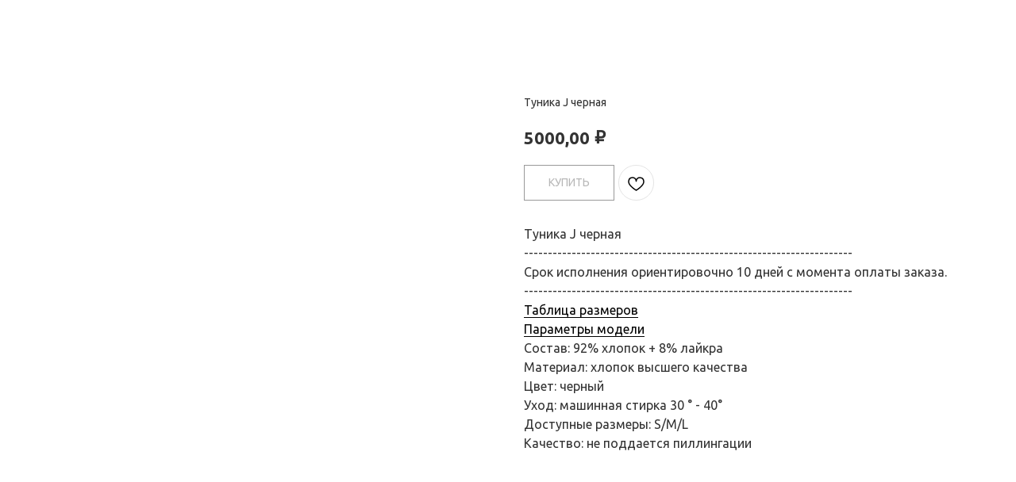

--- FILE ---
content_type: image/svg+xml
request_url: https://static.tildacdn.com/tild3564-3136-4632-a634-613836343363/IpQ8jiGKX3M_1_Traced.svg
body_size: 2307
content:
<?xml version="1.0" encoding="UTF-8"?> <svg xmlns="http://www.w3.org/2000/svg" width="490" height="33" viewBox="0 0 490 33" fill="none"> <path fill-rule="evenodd" clip-rule="evenodd" d="M431.619 1.52237C425.517 3.41533 421 9.70941 421 16.32C421 26.5203 430.657 33.8259 440.536 31.0989C445.837 29.6358 448.953 26.7243 447.135 24.9319C446.177 23.9874 445.744 24.0072 445.108 25.0207C443.938 26.887 437.453 28.8608 434.089 28.3738C429.598 27.7241 424.87 22.2591 424.271 17.0259C423.815 13.0379 424.103 12.2698 427.398 8.6742C431.681 3.99998 434.899 3.15801 440.859 5.15251C446.054 6.89167 448.644 5.59519 444.857 3.15209C441.812 1.18716 435.289 0.38364 431.619 1.52237ZM1 13.2291C1 23.4649 1.252 25.2435 3.016 27.4539C5.525 30.599 10.833 32.4022 15.188 31.5879C22.643 30.1948 24 27.3228 24 12.9343C24 3.45575 23.747 1.53125 22.5 1.53125C21.254 1.53125 21 3.44787 21 12.8693C21 26.3083 19.991 28.1726 12.75 28.1194C5.259 28.0642 4.549 26.8397 4.166 13.3218C3.901 3.9635 3.54 1.53125 2.416 1.53125C1.274 1.53125 1 3.79589 1 13.2291ZM39 16.318V31.1334L45.941 27.6876L52.882 24.2408L59.91 28.1677C67.725 32.5343 68 32.6241 68 30.8277C68 30.1307 65.527 28.2456 62.503 26.6376C59.48 25.0296 57.005 23.4629 57.003 23.1563C57.002 22.8487 59.7 21.3255 63 19.7707C66.3 18.2159 69 16.669 69 16.3338C69 15.9996 64.838 13.7911 59.75 11.4279C54.663 9.06462 47.913 5.86434 44.75 4.31646L39 1.50265V16.318ZM81 16.4797C81 27.9794 81.281 31.1994 82.25 30.7863C94.197 25.6862 105.148 20.4145 105.145 19.7667C105.142 19.3122 103.871 18.4239 102.32 17.7939L99.5 16.6473L103 14.8352L106.5 13.0231L98.5 9.29533C94.1 7.24561 88.362 4.68519 85.75 3.60463L81 1.64068V16.4797ZM166 16.32C166 28.8086 166.233 31.1087 167.5 31.1087C168.753 31.1087 169.004 29.0432 169.027 18.5383L169.054 5.96786L172.277 9.47378C174.05 11.4022 179.061 16.948 183.413 21.7977C187.766 26.6474 191.928 30.7587 192.663 30.9342C193.734 31.1896 194 28.2959 194 16.3919C194 3.97829 193.758 1.53125 192.531 1.53125C191.335 1.53125 191.009 3.7466 190.781 13.4234L190.5 25.3155L180 13.4342C174.114 6.77434 168.731 1.54801 167.75 1.54209C166.161 1.53223 166 2.88885 166 16.32ZM256 3.01012C256 4.24251 258 4.48899 268 4.48899C278 4.48899 280 4.24251 280 3.01012C280 1.77772 278 1.53125 268 1.53125C258 1.53125 256 1.77772 256 3.01012ZM290 3.01012C290 4.16068 291.333 4.48899 296 4.48899H302V17.7988C302 28.9722 302.241 31.1087 303.5 31.1087C304.759 31.1087 305 28.9722 305 17.7988V4.48899H311C315.667 4.48899 317 4.16068 317 3.01012C317 1.76885 314.833 1.53125 303.5 1.53125C292.167 1.53125 290 1.76885 290 3.01012ZM326 16.32C326 25.0503 326.391 31.1087 326.954 31.1087C327.479 31.1087 328.042 28.1135 328.204 24.4538L328.5 17.7988L338.25 17.5169L348 17.2349V24.1718C348 29.6811 348.309 31.1087 349.5 31.1087C350.767 31.1087 351 28.8086 351 16.32C351 3.83139 350.767 1.53125 349.5 1.53125C348.309 1.53125 348 2.95885 348 8.46814V15.405L338.25 15.1231L328.5 14.8411L328.204 8.18617C328.042 4.52646 327.479 1.53125 326.954 1.53125C326.391 1.53125 326 7.5897 326 16.32ZM361 16.32C361 28.8086 361.233 31.1087 362.5 31.1087C363.753 31.1087 364 29.0817 364 18.7848C364 12.0066 364.337 6.49434 364.75 6.53674C365.163 6.57815 370.361 12.1239 376.301 18.8607C382.242 25.5965 387.755 31.1087 388.551 31.1087C389.752 31.1087 390 28.5749 390 16.32C390 3.83139 389.767 1.53125 388.5 1.53125C387.25 1.53125 387 3.50308 387 13.3622C387 19.8693 386.663 25.1774 386.25 25.1577C385.837 25.139 380.785 19.815 375.022 13.3267C369.029 6.58012 363.786 1.53125 362.772 1.53125C361.155 1.53125 361 2.82181 361 16.32ZM405 16.32C405 28.8086 405.233 31.1087 406.5 31.1087C407.767 31.1087 408 28.8086 408 16.32C408 3.83139 407.767 1.53125 406.5 1.53125C405.233 1.53125 405 3.83139 405 16.32ZM465 15.4346C460.875 23.1257 457.35 29.7994 457.167 30.2638C456.983 30.7291 464.093 31.1087 472.965 31.1087H489.097L482.298 18.4604C471.733 -1.19481 473.731 -0.845798 465 15.4346ZM126.562 16.3358C122.257 23.9559 118.956 30.4077 119.226 30.6749C119.496 30.9411 126.902 31.0367 135.683 30.8869L151.649 30.6157L143.868 16.8267C139.588 9.24308 135.705 2.9135 135.238 2.7597C134.771 2.60589 130.867 8.71561 126.562 16.3358ZM92.5 9.27167C99.739 12.6534 100.302 13.1138 98.422 14.1155C95.585 15.6259 83 10.0574 83 7.29293C83 4.88829 83.214 4.93265 92.5 9.27167ZM53.113 11.0956C58.551 13.6452 62.983 15.9749 62.961 16.2717C62.94 16.5694 60.734 17.8629 58.059 19.1456L53.195 21.4783L47.848 18.6527C42.646 15.9039 42.492 15.6988 42.195 11.1439C42.028 8.56772 42.191 6.46082 42.558 6.46082C42.926 6.46082 47.675 8.54702 53.113 11.0956ZM141.158 17.5524L146.796 27.658L140.898 27.9518C137.654 28.1125 132.341 28.1125 129.092 27.9518L123.184 27.658L128.842 17.5691C131.954 12.0204 134.729 7.47237 135.01 7.4635C135.29 7.45462 138.057 11.9938 141.158 17.5524ZM478.425 17.9221C480.941 22.5865 483 26.7953 483 27.2765C483 27.7576 478.242 28.151 472.426 28.151H461.853L467.117 18.35C470.012 12.959 472.712 8.75012 473.116 8.99561C473.519 9.24209 475.909 13.2587 478.425 17.9221ZM222.364 10.5721C220.099 11.6527 218 15.2828 218 18.1193C218 20.586 220.826 24.1905 223.563 25.2169C226.52 26.325 231.673 24.6796 233.021 22.197C235.329 17.9457 233.956 12.9146 229.928 10.861C226.675 9.20265 225.339 9.15139 222.364 10.5721ZM90.5 15.125C92.619 16.1938 93.06 16.7765 92 17.1087C91.175 17.368 88.813 18.4141 86.75 19.4345L83 21.29V16.7666C83 12.5301 83.143 12.2866 85.25 12.9274C86.487 13.3041 88.85 14.2929 90.5 15.125ZM256 16.32C256 16.9076 259.833 17.3059 265.5 17.3059C271.167 17.3059 275 16.9076 275 16.32C275 15.7324 271.167 15.3341 265.5 15.3341C259.833 15.3341 256 15.7324 256 16.32ZM100 19.8298C100 20.4056 85.139 27.165 83.875 27.165C83.394 27.165 83 26.3596 83 25.3746C83 22.9581 95.698 17.2172 98.25 18.4811C99.213 18.9573 100 19.5646 100 19.8298ZM46.703 24.4114C42.23 26.7648 42 26.6622 42 22.3173V18.4555L45.953 20.591L49.907 22.7255L46.703 24.4114ZM256 29.5983C256 30.8711 257.898 31.1087 268.083 31.1087C277.305 31.1087 280.068 30.8169 279.752 29.8763C279.459 29.0067 275.906 28.5621 267.668 28.3659C257.733 28.1293 256 28.3127 256 29.5983Z" fill="white" stroke="white"></path> </svg> 